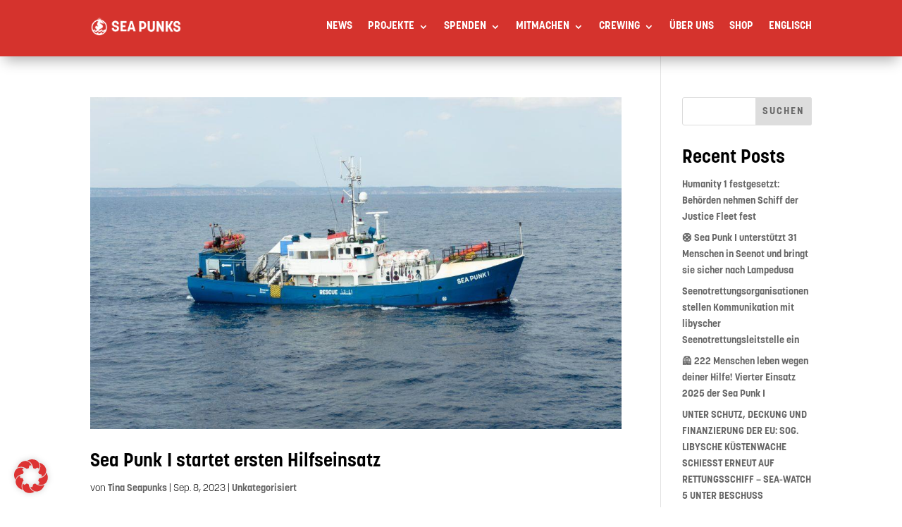

--- FILE ---
content_type: text/css; charset=utf-8
request_url: https://seapunks.de/wp-content/themes/Divi-child/style.css?ver=4.27.5
body_size: -361
content:
/**
* Theme Name: Divi-child
* Template: Divi
*/

--- FILE ---
content_type: text/css; charset=utf-8
request_url: https://seapunks.de/wp-content/et-cache/2743/et-core-unified-cpt-deferred-2743.min.css?ver=1767243925
body_size: 125
content:
div.et_pb_section.et_pb_section_0_tb_footer{background-image:url(https://weristhari.de/wp-content/uploads/2023/05/Seapunks-Footertexture.svg)!important}.et_pb_section_0_tb_footer{height:26px}.et_pb_section_0_tb_footer.et_pb_section{padding-top:0px;padding-bottom:0px}.et_pb_section_1_tb_footer.et_pb_section{background-color:#194070!important}.et_pb_text_0_tb_footer.et_pb_text,.et_pb_text_0_tb_footer.et_pb_text a,.et_pb_text_1_tb_footer.et_pb_text,.et_pb_text_1_tb_footer.et_pb_text a,.et_pb_text_2_tb_footer.et_pb_text,.et_pb_text_2_tb_footer.et_pb_text a,.et_pb_text_3_tb_footer.et_pb_text,.et_pb_text_3_tb_footer.et_pb_text a,.et_pb_text_4_tb_footer.et_pb_text,.et_pb_text_4_tb_footer.et_pb_text a{color:#FFFFFF!important}.et_pb_text_0_tb_footer,.et_pb_text_1_tb_footer,.et_pb_text_2_tb_footer,.et_pb_text_3_tb_footer,.et_pb_text_4_tb_footer{text-transform:uppercase;font-size:10px}.et_pb_text_0_tb_footer a,.et_pb_text_1_tb_footer a,.et_pb_text_2_tb_footer a,.et_pb_text_3_tb_footer a,.et_pb_text_4_tb_footer a{font-family:'Korolev Light',sans-serif;font-size:12px}.et_pb_icon_0_tb_footer,.et_pb_icon_1_tb_footer,.et_pb_icon_2_tb_footer,.et_pb_icon_3_tb_footer,.et_pb_image_0_tb_footer{text-align:center}.et_pb_icon_0_tb_footer .et_pb_icon_wrap .et-pb-icon,.et_pb_icon_1_tb_footer .et_pb_icon_wrap .et-pb-icon,.et_pb_icon_2_tb_footer .et_pb_icon_wrap .et-pb-icon{font-family:ETmodules!important;font-weight:400!important;color:#FFFFFF;font-size:50px}.et_pb_icon_3_tb_footer .et_pb_icon_wrap .et-pb-icon{font-family:FontAwesome!important;font-weight:400!important;color:#FFFFFF;font-size:50px}.et_pb_image_0_tb_footer .et_pb_image_wrap img{height:100px;width:auto}.et_pb_image_0_tb_footer .et_pb_image_wrap{display:block}@media only screen and (max-width:980px){.et_pb_icon_0_tb_footer,.et_pb_icon_1_tb_footer,.et_pb_icon_2_tb_footer,.et_pb_icon_3_tb_footer{margin-left:auto;margin-right:auto}.et_pb_image_0_tb_footer .et_pb_image_wrap img{width:auto}}@media only screen and (max-width:767px){.et_pb_icon_0_tb_footer,.et_pb_icon_1_tb_footer,.et_pb_icon_2_tb_footer,.et_pb_icon_3_tb_footer{margin-left:auto;margin-right:auto}.et_pb_image_0_tb_footer .et_pb_image_wrap img{width:auto}}

--- FILE ---
content_type: image/svg+xml
request_url: https://seapunks.de/wp-content/uploads/2023/09/Sea-punks-logo-2022_white_uebereinander.svg
body_size: 9856
content:
<?xml version="1.0" encoding="UTF-8"?>
<!-- Generator: Adobe Illustrator 27.5.0, SVG Export Plug-In . SVG Version: 6.00 Build 0)  -->
<svg xmlns="http://www.w3.org/2000/svg" xmlns:xlink="http://www.w3.org/1999/xlink" version="1.1" x="0px" y="0px" viewBox="0 0 849.32 613.76" style="enable-background:new 0 0 849.32 613.76;" xml:space="preserve">
<style type="text/css">
	.st0{display:none;}
	.st1{display:inline;fill:#DD3B8E;}
	.st2{fill:#CD151A;}
	.st3{display:inline;fill:#CD151A;}
	.st4{display:inline;fill:#DD3B8E;stroke:#DD3B8E;stroke-width:15;stroke-miterlimit:10;}
	.st5{fill:#FFFFFF;}
</style>
<g id="Ebene_4">
</g>
<g id="Ebene_1">
	<g class="st0">
		<path class="st1" d="M-9.61,1115.59l7.66-46.67h1.73c12.6,9.1,30.65,16.04,46.22,16.04c10.87,0,15.32-2.87,15.32-8.14    c0-5.51-3.96-8.62-31.14-20.58c-29.91-12.93-41.27-27.77-41.27-53.85c0-29.92,24.47-51.7,66.98-51.7    c18.54,0,39.05,5.03,51.65,11.49l-7.66,46.67H97.9c-12.36-8.86-29.66-13.64-42.26-13.64c-8.4,0-11.12,2.63-11.12,6.7    c0,4.79,1.98,6.94,30.15,19.63c30.65,13.64,42.51,29.92,42.51,52.18c0,32.31-27.43,55.29-68.46,55.29    C24.25,1128.99,2.99,1122.29-9.61,1115.59z"></path>
		<path class="st1" d="M192.55,1056.95v22.5h59.07l-4.94,45H137.44V955.22h109.24l4.94,45h-59.07v21.06h50.91v35.66H192.55z"></path>
		<path class="st1" d="M382.61,955.22l53.14,167.78l-1.24,1.44h-60.8l-5.68-24.17h-42.01l-5.44,24.17h-60.3l-0.99-1.44l54.12-167.78    H382.61z M334.41,1064.37h25.46l-2.72-11.25c-2.72-11.73-7.66-34.71-9.64-54.33h-0.99c-2.22,19.63-7.17,42.6-9.64,54.33    L334.41,1064.37z"></path>
		<path class="st1" d="M130.77,1203.44c0,36.62-21.01,58.4-63.52,58.4H48.71v50.98H-6.4V1143.6h66.73    C108.03,1143.6,130.77,1164.19,130.77,1203.44z M60.08,1221.15c12.85,0,18.78-5.98,18.78-17.95c0-12.69-6.43-18.19-19.28-18.19    H48.96v36.14H60.08z"></path>
		<path class="st1" d="M148.56,1236.95v-93.35h55.36v90.71c0,25.85,5.93,34.23,20.27,34.23c14.33,0,20.27-8.38,20.27-34.23v-90.71    h55.36v93.35c0,52.66-24.71,80.42-75.63,80.42C171.54,1317.37,148.56,1291.28,148.56,1236.95z"></path>
		<path class="st1" d="M324.28,1312.82V1143.6h57.83l29.66,48.83c5.68,9.33,12.85,23.93,22.49,43.56h0.99    c-3.95-19.63-6.18-39.01-6.18-55.05v-37.34h55.11v169.22H430.3l-32.62-51.7c-5.93-9.57-13.35-22.98-23.23-42.84h-0.99    c3.71,19.87,5.68,40.69,5.68,57.44v37.1H324.28z"></path>
		<path class="st1" d="M615.66,1213.25l59.32,97.89l-0.99,1.68H612.2l-32.87-56.73l-13.84,16.51v40.21h-55.11V1143.6h55.11v22.74    c0,11.25-1.24,28.96-2.47,42.84l0.74,0.24c7.17-12.69,11.62-20.82,18.29-29.44l28.67-36.38h61.79l0.99,1.68L615.66,1213.25z"></path>
		<path class="st1" d="M675.47,1303.97l7.66-46.67h1.73c12.6,9.1,30.65,16.04,46.22,16.04c10.87,0,15.32-2.87,15.32-8.14    c0-5.5-3.96-8.62-31.14-20.58c-29.91-12.92-41.27-27.76-41.27-53.85c0-29.92,24.47-51.7,66.98-51.7    c18.54,0,39.05,5.03,51.65,11.49l-7.66,46.67h-1.98c-12.36-8.86-29.66-13.64-42.26-13.64c-8.4,0-11.12,2.63-11.12,6.7    c0,4.79,1.98,6.94,30.15,19.63c30.65,13.64,42.51,29.92,42.51,52.18c0,32.31-27.43,55.29-68.46,55.29    C709.33,1317.37,688.07,1310.67,675.47,1303.97z"></path>
	</g>
	<g class="st0">
		<path class="st2" d="M238.04,1455.4c0-7.59-3.77-15.17-11.32-22.76l-22.63-22.76c-7.55-7.59-11.32-17.07-11.32-28.45v-5.69    c0-9.41,3.32-17.45,9.96-24.13c6.64-6.67,14.64-10.01,23.99-10.01c9.35,0,17.35,3.34,23.99,10.01c6.64,6.68,9.96,14.72,9.96,24.13    v11.38l-22.63,2.84v-19.91c0-3.11-1.11-5.78-3.34-8.02c-2.23-2.24-4.89-3.36-7.98-3.36c-3.09,0-5.75,1.12-7.98,3.36    c-2.23,2.24-3.34,4.91-3.34,8.02v11.38c0,7.59,3.77,15.17,11.32,22.76l22.63,22.76c7.54,7.59,11.32,17.07,11.32,28.45v5.69    c0,9.41-3.32,17.45-9.96,24.13c-6.64,6.68-14.64,10.01-23.99,10.01c-9.36,0-17.35-3.34-23.99-10.01    c-6.64-6.68-9.96-14.72-9.96-24.13v-11.38l22.63-2.85v19.91c0,3.11,1.11,5.79,3.34,8.02c2.22,2.24,4.88,3.36,7.98,3.36    c3.09,0,5.75-1.12,7.98-3.36c2.22-2.24,3.34-4.91,3.34-8.02V1455.4z"></path>
		<polygon class="st2" points="294.62,1478.16 328.57,1478.16 328.57,1495.23 271.99,1495.23 271.99,1341.6 325.74,1341.6     325.74,1358.67 294.62,1358.67 294.62,1409.88 320.09,1409.88 320.09,1426.95 294.62,1426.95   "></polygon>
		<path class="st2" d="M361.39,1461.09l-5.66,34.14h-21.5l25.46-153.63h28.29l25.46,153.63h-21.5l-5.66-34.14H361.39z     M373.84,1385.98l-9.62,58.04h19.24L373.84,1385.98z"></path>
		<path class="st2" d="M453.06,1341.6h33.95c9.35,0,17.35,3.34,23.99,10.01c6.64,6.68,9.96,14.72,9.96,24.13v17.07    c0,9.41-3.32,17.45-9.96,24.12c-6.64,6.68-14.64,10.01-23.99,10.01h-11.32v68.28h-22.63V1341.6z M498.33,1370.05    c0-3.11-1.11-5.78-3.34-8.02c-2.23-2.24-4.89-3.36-7.98-3.36h-11.32v51.21h11.32c3.09,0,5.75-1.12,7.98-3.36    c2.22-2.24,3.34-4.91,3.34-8.02V1370.05z"></path>
		<path class="st2" d="M554.91,1466.78c0,3.11,1.11,5.79,3.34,8.02c2.22,2.24,4.88,3.36,7.98,3.36c3.09,0,5.75-1.12,7.98-3.36    c2.22-2.24,3.34-4.91,3.34-8.02V1341.6h22.63v119.49c0,9.41-3.32,17.45-9.96,24.13c-6.64,6.68-14.64,10.01-23.99,10.01    c-9.36,0-17.35-3.34-23.99-10.01c-6.64-6.67-9.96-14.72-9.96-24.13V1341.6h22.63V1466.78z"></path>
		<polygon class="st2" points="656.77,1429.34 656.77,1341.6 679.4,1341.6 679.4,1495.23 656.77,1495.23 634.13,1407.49     634.13,1495.23 611.5,1495.23 611.5,1341.6 634.13,1341.6   "></polygon>
		<polygon class="st2" points="714.48,1409.88 741.64,1341.6 764.28,1341.6 733.72,1418.41 764.28,1495.23 741.64,1495.23     714.48,1426.95 713.35,1426.95 713.35,1495.23 690.72,1495.23 690.72,1341.6 713.35,1341.6 713.35,1409.88   "></polygon>
		<path class="st2" d="M815.2,1455.4c0-7.59-3.77-15.17-11.32-22.76l-22.63-22.76c-7.55-7.59-11.32-17.07-11.32-28.45v-5.69    c0-9.41,3.32-17.45,9.96-24.13c6.64-6.67,14.64-10.01,23.99-10.01c9.35,0,17.35,3.34,23.99,10.01c6.64,6.68,9.96,14.72,9.96,24.13    v11.38l-22.63,2.84v-19.91c0-3.11-1.11-5.78-3.34-8.02c-2.23-2.24-4.89-3.36-7.98-3.36c-3.09,0-5.75,1.12-7.98,3.36    c-2.23,2.24-3.34,4.91-3.34,8.02v11.38c0,7.59,3.77,15.17,11.32,22.76l22.63,22.76c7.54,7.59,11.32,17.07,11.32,28.45v5.69    c0,9.41-3.32,17.45-9.96,24.13c-6.64,6.68-14.64,10.01-23.99,10.01c-9.36,0-17.35-3.34-23.99-10.01    c-6.64-6.68-9.96-14.72-9.96-24.13v-11.38l22.63-2.85v19.91c0,3.11,1.11,5.79,3.34,8.02c2.22,2.24,4.88,3.36,7.98,3.36    c3.09,0,5.75-1.12,7.98-3.36c2.22-2.24,3.34-4.91,3.34-8.02V1455.4z"></path>
		<path class="st3" d="M583.05,1198.2c-1.07-0.11-0.66-1.18-0.87-1.83c-0.31-0.94-0.72-1.87-1.88-2.05    c-0.95-0.14-1.53,0.4-2.02,1.01c0.43-0.43,0.94-0.74,1.69-0.63c1.16,0.18,1.57,1.11,1.88,2.05c0.21,0.65-0.21,1.71,0.87,1.83    c0.96,0.1,1.68-0.48,2.22-1.16C584.44,1197.92,583.82,1198.28,583.05,1198.2"></path>
		<path class="st3" d="M495.24,1195.68c-1.37-1.3-3.07-1.28-3.98-0.01c0.95-0.87,2.43-0.76,3.65,0.39c0.56,0.53,0.58,1.81,1.44,2    c-0.03-0.21-0.07-0.41-0.1-0.61C495.79,1197,495.68,1196.11,495.24,1195.68"></path>
		<path class="st2" d="M422.49,1014.75c-12.02,11.98-21.46,25.93-28.05,41.47c-6.83,16.09-10.29,33.17-10.29,50.79    c0,15.24,2.61,30.16,7.76,44.36c0.36-0.1,0.73-0.19,1.1-0.28c2.27-0.52,4.55-0.85,6.81-0.83c-0.18-0.47-0.35-0.94-0.52-1.4    c-4.88-13.39-7.35-27.47-7.35-41.86c0-49.89,30.03-92.92,73.02-112.08c1.66-3.6,3.62-7.19,5.85-10.75    c-2.26,0.81-4.5,1.68-6.72,2.62C448.51,993.36,434.51,1002.77,422.49,1014.75"></path>
		<path class="st2" d="M638.16,1107.01c0,20.28-5.07,40.37-14.65,58.11c-0.57,1.06-1.17,2.12-1.77,3.16    c-0.49,0.84-0.99,1.68-1.5,2.52c4.64-2.04,8.98-4.7,13.1-7.83c8.27-17.38,12.62-36.58,12.62-55.95c0-15.51-2.7-30.69-8.04-45.12    c-5.15-13.94-12.62-26.82-22.2-38.29c-3.7-4.43-7.67-8.58-11.88-12.46c-1.24-0.58-2.46-1.29-3.66-2.14    c-6.34-4.49-9.92-5.64-21-6.76C614.9,1024.03,638.16,1063.31,638.16,1107.01"></path>
		<path class="st4" d="M682.93,1031.94c-9.18-21.63-22.31-41.05-39.04-57.72c-16.73-16.67-36.21-29.77-57.91-38.92    c-3.85-1.62-7.75-3.11-11.68-4.46c1.57,2.82,2.77,5.84,3.46,8.86c0.56,2.82,1.28,5.51,2.12,8.1    c60.72,25.35,103.49,85.2,103.49,154.82c0,0.76-0.01,1.51-0.02,2.27c0,0.11,0,0.22-0.01,0.33c-0.01,0.65-0.02,1.3-0.04,1.95    c0,0.05,0,0.09,0,0.14c-0.42,15.12-2.86,29.75-7.05,43.63l-0.04,0.13c-0.19,0.62-0.38,1.24-0.57,1.85c-0.06,0.2-0.13,0.4-0.19,0.6    c-0.15,0.46-0.29,0.92-0.45,1.38c-0.12,0.36-0.24,0.72-0.36,1.07c-0.1,0.3-0.2,0.6-0.31,0.9c-0.18,0.51-0.36,1.02-0.54,1.53    c-0.05,0.15-0.11,0.3-0.16,0.45c-0.23,0.65-0.47,1.3-0.71,1.95c-0.01,0.01-0.01,0.03-0.02,0.04c-1.23,3.3-2.57,6.57-4.01,9.81    c-0.09,0.2-0.18,0.41-0.27,0.61c-2.11,4.68-4.43,9.24-6.95,13.67c-13.78,24.28-33.45,44.82-57.07,59.67l-0.47,0.29    c-0.06,0.04-0.13,0.08-0.19,0.12c-25.81,16.07-56.29,25.36-88.89,25.36c-32.36,0-62.62-9.15-88.3-24.99    c-0.09-0.06-0.19-0.12-0.28-0.17c-0.09-0.06-0.18-0.11-0.28-0.17c-7.31-4.54-14.24-9.63-20.74-15.21    c-3.41-2.92-6.7-5.98-9.87-9.16c-0.09-0.09-0.18-0.18-0.27-0.27c-7.37-7.45-14.06-15.57-19.94-24.28    c-5.48-8.11-10.27-16.72-14.29-25.75c-8.63-19.4-13.67-40.73-14.29-63.14c0-0.05,0-0.09,0-0.14c-0.02-0.64-0.03-1.29-0.04-1.94    c0-0.11,0-0.21-0.01-0.32c-0.01-0.74-0.01-1.49-0.01-2.24c0-77.64,53.19-143.14,125.17-162.18c2.33-3.49,3.09-8.13,2.14-14.81    c-10.19,2.34-20.18,5.56-29.91,9.66c-21.7,9.15-41.18,22.24-57.91,38.92c-16.73,16.68-29.87,36.1-39.04,57.72    c-9.5,22.39-14.32,46.18-14.32,70.69c0,0.78,0.01,1.56,0.02,2.34c0,0.19,0.01,0.37,0.01,0.56c0.01,0.6,0.02,1.2,0.03,1.79    c0,0.17,0.01,0.34,0.02,0.51c0.02,0.62,0.04,1.24,0.06,1.85c0,0.12,0.01,0.24,0.02,0.36c0.03,0.67,0.06,1.34,0.09,2.01    c0,0.06,0.01,0.12,0.01,0.18c1.1,21.12,5.81,41.62,14.07,61.08c9.18,21.63,22.31,41.05,39.04,57.72    c16.73,16.68,36.21,29.77,57.91,38.92c22.47,9.47,46.33,14.27,70.92,14.27c24.59,0,48.45-4.8,70.92-14.27    c21.7-9.15,41.18-22.24,57.91-38.92c16.73-16.68,29.87-36.1,39.04-57.72c7.93-18.68,12.59-38.32,13.92-58.55    c0-0.06,0.01-0.13,0.01-0.19c0.04-0.68,0.08-1.37,0.12-2.05c0.01-0.12,0.01-0.25,0.02-0.38c0.03-0.63,0.06-1.25,0.09-1.88    c0.01-0.17,0.02-0.35,0.02-0.52c0.02-0.59,0.04-1.17,0.06-1.76c0.01-0.21,0.01-0.42,0.02-0.63c0.02-0.59,0.02-1.17,0.03-1.76    c0-0.2,0.01-0.41,0.01-0.61c0.01-0.79,0.02-1.57,0.02-2.36C697.25,1078.12,692.43,1054.33,682.93,1031.94"></path>
		<path class="st1" d="M471.77,939.95c-4.17,6.22-13.33,8.79-26.68,12.74c-0.41,1.82,33.62,1.65,38.41,4.59    c4.79,2.94,1.87,8.81-3.01,13.62c0,0,0,0,0,0c-3.63,4.37-6.87,8.81-9.67,13.28c-2.24,3.57-4.19,7.15-5.85,10.75    c-10.43,22.65-8.93,45.62,10.2,65.42c12.52,11.89,10.03,13.88,0.29,17.86c-9.75,3.98-13.72-2.23-15.95-11.15    c-2.22-8.92-3.1-10.61-3.68-10.64c0,0,0,0,0,0c-12.72,12.47-19.88,20.11-39.04,10.68c0.23,5.5,8.34,6.5,6.02,14.18    c-3.05,10.09-12.54,8.49-18.74,11.85c7.02,6.34,16.95,2.72,15.78,11.36c-1.22,8.96-8.95,8.32-15.31,13.91c0,0,0,0,0,0    c9,2.99,10.88,6.74,15.18,6.04c16.77-2.72,14.59,7.45,9.84,16.3c10.68-0.22,28.56-17.5,17.74,5.49    c-3.74,9.04-5.97,18.06-6.83,26.89c8.32-2.5,15.68-6.92,22.45-12.61c6.15-5.17,12.9-9.62,21.71-10.26    c4.54-0.33,8.77,0.56,12.18,3.47c2.67,2.27,3.46,5.92,1.84,7.98c-0.94,1.2-2.01,2.41-3.04-0.06c-0.45-1.08-1.29-2.16-2.76-2.04    c-1.61,0.13-2.18,1.37-2.62,2.61c-1.07,3,0.2,5.43,2.62,7.28c2.02,1.55,4.17,2.75,6.43,3.66c7.12-16.84,24.45-30.92,48.32-39.62    c42.2-15.38,52.67-36.12,52.69-56.22c-1.01-29.51-22.08-46.14-47.59-59.38c-25.56-14.71-27.45-20.59-24.29-27.1    c3.15-6.51,7.48-14.08,7.51-11.52c0.03,2.56,3.27,12.43,7.72,15.68s9.7,5.02,27.47,6.53c3.08,0.26,5.74,0.5,8.06,0.73    c11.08,1.12,14.66,2.27,21,6.76c1.2,0.84,2.42,1.56,3.66,2.14c6.7,3.16,13.74,2.55,18.26-1.06c5.36-4.27,5.97-9.02-2.65-14.75    c0,0,0,0,0,0c-17.51-13.76-32.67-27.47-39.37-48c-0.85-2.6-1.56-5.3-2.13-8.13c-0.7-3.03-1.89-6.05-3.47-8.88    c-4.6-8.26-12.47-14.85-20.76-14.81c-11.14,0.05-1.65-44.14-2.88-45.62c-1.5-1.8-12.31,39.97-16.84,39    c-2.74-0.59-8.22-46.22-7.67-49.85c-5.35-3.37-6.75,51.02-14.44,52.47c-6.18,0.51-22.26-41.56-28.18-42.1    c-3.32,3.43,14.74,49.21,8.52,52.15c-5.02,3.37-24.41-33.82-29.58-31.25c6.44,15.62,10.11,26.69,11.27,34.78    C474.88,931.79,474.11,936.45,471.77,939.95 M552.13,937.85c0-0.01,0.01-0.03,0.01-0.04c0.06-0.16,0.12-0.32,0.19-0.48    c0.01-0.03,0.02-0.06,0.04-0.09c0.07-0.14,0.14-0.28,0.21-0.42c0.02-0.04,0.04-0.07,0.06-0.11c0.09-0.16,0.2-0.32,0.31-0.48    c0,0,0-0.01,0.01-0.01c0,0,0,0,0,0c0.07-0.1,0.14-0.19,0.21-0.27c0.02-0.02,0.04-0.04,0.06-0.07c0.07-0.08,0.14-0.16,0.22-0.23    c0,0,0.01-0.01,0.01-0.01c0.07-0.07,0.14-0.12,0.21-0.18c0.02-0.01,0.04-0.03,0.06-0.04c0.08-0.05,0.15-0.1,0.23-0.15    c0.01,0,0.02-0.01,0.02-0.01c0.07-0.04,0.14-0.07,0.22-0.1c0.02-0.01,0.04-0.02,0.06-0.02c0.08-0.03,0.16-0.05,0.24-0.07    c0.01,0,0.02,0,0.03-0.01c0.07-0.02,0.14-0.03,0.22-0.03c0.02,0,0.04,0,0.06-0.01c0.08-0.01,0.16-0.01,0.24,0    c0.01,0,0.03,0,0.04,0c0.07,0,0.14,0.01,0.22,0.02c0.02,0,0.04,0.01,0.07,0.01c0.08,0.01,0.16,0.03,0.25,0.06    c0.02,0,0.03,0.01,0.05,0.01c0.07,0.02,0.14,0.04,0.21,0.07c0.02,0.01,0.05,0.02,0.07,0.03c0.08,0.03,0.17,0.07,0.25,0.11    c0.02,0.01,0.04,0.02,0.05,0.03c0.07,0.03,0.14,0.07,0.21,0.11c0.02,0.01,0.04,0.02,0.07,0.04c0.08,0.05,0.16,0.1,0.25,0.15    c0.02,0.01,0.04,0.03,0.06,0.04c0.07,0.05,0.14,0.09,0.21,0.14c0.02,0.02,0.04,0.03,0.07,0.05c0.08,0.06,0.16,0.12,0.24,0.19    c0.02,0.02,0.04,0.03,0.06,0.05c0.07,0.05,0.14,0.11,0.2,0.17c0.02,0.02,0.04,0.04,0.06,0.06c0.08,0.07,0.16,0.14,0.24,0.22    c0.02,0.02,0.04,0.04,0.06,0.06c0.07,0.06,0.13,0.13,0.2,0.19c0.02,0.02,0.04,0.04,0.06,0.06c0.08,0.08,0.16,0.16,0.23,0.24    c0.02,0.02,0.04,0.04,0.06,0.06c0.07,0.07,0.13,0.14,0.2,0.21c0.02,0.02,0.03,0.04,0.05,0.06c0.08,0.09,0.15,0.17,0.23,0.26    c0.02,0.02,0.04,0.04,0.06,0.07c0.06,0.08,0.13,0.15,0.19,0.23c0.01,0.02,0.03,0.03,0.04,0.05c0.07,0.09,0.15,0.18,0.22,0.27    c0.02,0.02,0.03,0.04,0.05,0.06c0.06,0.08,0.13,0.16,0.19,0.24c0.01,0.01,0.02,0.03,0.03,0.04c0.07,0.09,0.14,0.19,0.21,0.28    c0.02,0.02,0.03,0.04,0.04,0.06c0.06,0.08,0.12,0.17,0.18,0.25c0.01,0.01,0.02,0.02,0.02,0.03c0.07,0.09,0.13,0.19,0.2,0.28    c0.01,0.02,0.02,0.04,0.04,0.05c0.06,0.09,0.12,0.18,0.18,0.26c0,0,0,0.01,0.01,0.01c0.06,0.09,0.12,0.18,0.18,0.27    c0.01,0.01,0.02,0.03,0.03,0.04c0.12,0.18,0.23,0.35,0.34,0.52c0,0,0,0.01,0.01,0.01c0,0,0,0.01,0.01,0.01    c0.07,0.11,0.13,0.21,0.19,0.31c0,0,0,0.01,0.01,0.01c0.06,0.1,0.12,0.2,0.18,0.29c0,0,0,0,0,0c0.06,0.09,0.11,0.18,0.15,0.26    c0,0,0,0.01,0,0.01c0.05,0.08,0.09,0.15,0.13,0.22c0,0,0,0.01,0.01,0.01c0.04,0.06,0.07,0.12,0.1,0.17    c0.01,0.01,0.01,0.02,0.02,0.03c0.02,0.04,0.04,0.07,0.06,0.1c0.01,0.02,0.02,0.03,0.03,0.05c0.01,0.01,0.01,0.02,0.02,0.03    c0.02,0.03,0.03,0.05,0.03,0.05c4.09,7.77-2.1,9.71-3.8,10.28c-0.64,0.21-1.18,0.15-1.68-0.11c-0.68-0.36-1.27-1.09-1.88-1.94    c-0.13-0.18-0.25-0.36-0.38-0.54c-0.02-0.04-0.05-0.08-0.08-0.12c-0.01-0.02-0.02-0.03-0.03-0.05c-0.02-0.03-0.04-0.07-0.06-0.11    c-0.01-0.02-0.03-0.05-0.04-0.08c-0.02-0.04-0.04-0.07-0.06-0.11c-0.02-0.03-0.04-0.06-0.05-0.1c-0.02-0.04-0.04-0.07-0.06-0.11    c-0.02-0.04-0.04-0.08-0.06-0.12c-0.02-0.03-0.04-0.07-0.06-0.1c-0.03-0.05-0.05-0.1-0.08-0.15c-0.01-0.02-0.02-0.04-0.03-0.05    c-0.12-0.23-0.24-0.49-0.37-0.78c0-0.01-0.01-0.01-0.01-0.02c-0.04-0.09-0.09-0.19-0.13-0.29c0-0.01-0.01-0.02-0.01-0.03    c-0.04-0.1-0.09-0.21-0.13-0.31c0-0.01,0-0.01-0.01-0.02c-0.99-2.4-2-5.97-1.16-9.01l0,0c0,0,0,0,0,0    C552,938.21,552.06,938.03,552.13,937.85"></path>
		<path class="st2" d="M406.73,1229.53c1.21,0.12,1.59,1.04,1.96,1.95c0.28,0.69-0.31,1.95,1.12,1.92c0.7-0.02,1.27-0.37,1.73-0.84    c0.11-0.14,0.22-0.29,0.32-0.43c1.75-2.55,0.48-6.5-2.92-8.81c-4.24-2.88-8.96-3.05-13.73-2.27c3.17,3.19,6.48,6.26,9.9,9.19    C405.53,1229.81,406.02,1229.46,406.73,1229.53"></path>
		<path class="st1" d="M583.57,1242.13c-1.62-0.89-3.16-1.94-4.63-3.15c-2.88-2.39-3.24-5.18-1.37-7.64    c0.26-0.34,0.52-0.72,0.83-1.03c0.53-0.65,1.16-1.21,2.21-0.98c1.11,0.25,1.51,1.21,1.76,2.18c0.17,0.65-0.18,1.74,1.01,1.67    c0.68-0.04,1.45-0.58,1.96-1.09c1.93-2.44,0.84-6.57-2.42-8.86c-4.3-3.01-9.1-3.31-14-2.52c-0.66,0.11-1.32,0.23-1.99,0.37    c-8.15,1.73-14.22,6.65-20.11,11.56c-3.77,3.14-7.78,5.74-12.05,7.78c-6.46,3.09-13.51,4.88-21.19,5.27    c-7.82,0.4-15.28-1.04-21.38-6.06c-2.3-1.89-2.84-4.26-2.42-6.91c0.13-0.82,0.33-1.63,0.94-2.17c0.3-0.42,0.73-0.75,1.41-0.9    c1.49-0.32,2.37,0.49,3.06,1.59c0.37,0.6,0.49,1.57,1.56,1.47c0.54-0.05,0.95-0.27,1.27-0.57c0.21-0.29,0.38-0.61,0.54-0.93    c1.14-2.4-0.12-5.89-2.85-7.89c-4.48-3.28-9.67-3.37-14.94-2.46c-8.64,1.49-15.04,6.57-21.18,11.7c-0.58,0.48-1.17,0.95-1.76,1.41    c-9.14,7.07-19.66,10.96-31.62,11.68c0.09,0.06,0.19,0.11,0.28,0.17c25.77,15.89,56.12,25.07,88.58,25.07    c32.71,0,63.28-9.32,89.17-25.43c0.06-0.04,0.13-0.08,0.19-0.12c-1.54,0.18-3.09,0.31-4.68,0.38    C593.85,1245.98,588.4,1244.79,583.57,1242.13"></path>
		<path class="st1" d="M663.68,1162.86c0.14-1.48,0.79-2.75,2.35-3.19c1.71-0.49,2.55,0.84,3.04,1.98c1.07,2.46,2.11,1.24,3.05,0.05    c1.61-2.07,0.82-5.71-1.85-7.98c-3.41-2.9-7.64-3.79-12.18-3.46c-8.82,0.64-15.56,5.09-21.71,10.26c-1,0.84-2.02,1.66-3.05,2.44    c-4.11,3.14-8.45,5.79-13.1,7.83c-6.07,2.67-12.67,4.3-19.95,4.57c-7.65,0.29-14.7-1.3-20.65-5.82c-2.42-1.84-3.74-4.25-2.68-7.26    c0.44-1.25,1.1-2.46,2.65-2.61c1.47-0.14,2.28,0.97,2.76,2.04c1.14,2.5,2.19,1.07,3.05-0.06c1.64-2.16,0.68-5.94-2.17-8.19    c-3.41-2.68-7.53-3.53-11.95-3.2c-8.69,0.65-15.37,4.99-21.43,10.09c-10.33,8.69-21.99,14.5-36.37,15.02    c-5.04,0.18-9.83-0.46-14.21-2.21c-2.26-0.91-4.41-2.11-6.43-3.66c-2.42-1.86-3.69-4.28-2.62-7.28c0.44-1.24,1.01-2.49,2.62-2.61    c1.48-0.12,2.31,0.97,2.76,2.04c1.03,2.47,2.1,1.26,3.04,0.06c1.61-2.06,0.82-5.71-1.84-7.98c-3.41-2.91-7.64-3.79-12.18-3.47    c-8.82,0.64-15.56,5.09-21.71,10.26c-6.77,5.69-14.13,10.11-22.45,12.61c-4.28,1.28-8.81,2.06-13.64,2.24    c-7.77,0.29-14.94-1.3-20.9-6.03c-2.92-2.32-3.54-5.44-2.08-7.92c1.32-2.25,3.05-2.31,4.77-0.27c0.54,0.64,0.22,2.22,1.86,1.76    c1.32-0.38,1.89-1.47,2.14-2.66c0.62-2.91-1.37-6.34-4.77-8.07c-2.6-1.33-5.29-1.86-8.02-1.89c-2.25-0.02-4.53,0.3-6.81,0.83    c-0.37,0.08-0.74,0.18-1.1,0.28c-5.72,1.55-10.45,4.69-14.85,8.28c-5.13,4.19-10.4,8.14-16.46,10.95    c4.03,9.05,8.83,17.69,14.33,25.83c2.14-1.69,4.27-3.38,6.52-4.93c6.04-4.18,12.6-7.04,20.48-6.25c4.47,0.45,8.27,1.97,10.35,5.88    c0.95,1.79,1.01,3.64-0.11,5.42c-0.19,0.3-0.42,0.6-0.68,0.86c-0.51,0.65-1.19,1.16-2.05,1.17c-1.4,0.02-0.81-1.25-1.1-1.94    c-0.37-0.91-0.77-1.83-1.97-1.95c-0.7-0.07-1.18,0.26-1.59,0.68c-0.08,0.1-0.17,0.2-0.25,0.3c-2.1,2.46-1.9,5.46,1.06,7.85    c6.54,5.29,14.33,7.27,23.05,6.67c13.96-0.96,25.2-6.86,35.14-15.37c3.53-3.02,7.49-5.6,11.94-7.46    c5.55-2.32,11.29-3.11,17.16-1.19c4.36,1.42,6.9,4.58,6.8,7.88c-0.03,1.1-0.29,2.12-1.05,2.85c-0.29,0.4-0.7,0.73-1.24,0.97    c-0.47,0.21-0.81,0.25-1.07,0.2c-0.86-0.18-0.87-1.46-1.44-2c-1.21-1.15-2.69-1.26-3.65-0.39c-0.2,0.27-0.36,0.6-0.47,0.99    c-0.83,2.93-0.25,5.64,2.42,7.71c6.25,4.83,13.57,6.27,21.62,5.8c14.25-0.82,25.75-6.7,35.76-15.49c2.83-2.48,6.03-4.55,9.39-6.42    c5.16-2.88,10.82-3.68,16.68-2.86c4.01,0.56,7.48,2.24,9.19,5.9c0.86,1.83,0.9,3.68-0.32,5.41c-0.17,0.24-0.37,0.48-0.58,0.7    c-0.55,0.68-1.27,1.26-2.22,1.16c-1.07-0.11-0.66-1.18-0.87-1.83c-0.31-0.94-0.72-1.87-1.88-2.05c-0.74-0.11-1.26,0.2-1.69,0.63    c-0.14,0.17-0.27,0.34-0.4,0.5c-1.95,2.44-1.73,5.29,1.1,7.61c6.51,5.33,14.3,7.34,23.02,6.76c14.09-0.94,25.38-6.96,35.44-15.5    c4.74-4.02,10.04-7.47,16.53-8.87c2.76-0.59,5.5-0.89,8.15-0.63c2.53-4.45,4.85-9.03,6.97-13.72    C665.58,1169.17,663.41,1165.88,663.68,1162.86"></path>
	</g>
</g>
<g id="Ebene_3">
	<g>
		<path class="st5" d="M0,567.42h25.69c0,14.79,7.82,20.92,19.18,20.92c10.8,0,18.8-4.87,18.8-15.33    c0-10.64-11.92-14.06-25.51-18.21c-17.13-5.59-36.49-12.44-36.49-37.68c0-23.26,17.13-37.32,43.19-37.32    c25.32,0,42.82,16.41,42.82,42.55H62.37c0-13.52-6.89-19.83-17.87-19.83s-17.13,5.05-17.13,14.6c0,10.82,11.17,14.24,24.2,18.21    c17.31,5.23,37.79,11.36,37.79,37.5c0,24.16-17.87,38.59-44.5,38.59C18.25,611.42,0,594.65,0,567.42z"></path>
		<path class="st5" d="M107.8,482.14h73.73v23.98h-48.03v28.85h35.56v21.64h-35.56v28.85h48.03v23.8H107.8V482.14z"></path>
		<path class="st5" d="M228.62,482.14h28.11l37.98,127.12h-26.25l-6.89-25.06h-38.17l-7.26,25.06h-26.07L228.62,482.14z     M256.18,562.73l-13.4-49.77l-13.96,49.77H256.18z"></path>
		<path class="st5" d="M339.58,484.48h41.15c25.88,0,44.5,16.41,44.5,46.16v5.05c0,29.93-18.62,45.62-44.5,45.62h-15.45v30.29    h-25.69V484.48z M378.12,557.68c11.17,0,21.78-5.05,21.78-22.18v-4.69c0-18.75-10.98-22.54-21.78-22.54h-12.85v49.4H378.12z"></path>
		<path class="st5" d="M443.65,569.58v-85.11h25.69v86.01c0,14.06,8.19,19.29,18.25,19.29c9.5,0,18.43-5.23,18.43-19.29v-86.01    h25.69v85.11c0,27.05-18.25,43.81-44.12,43.81C461.71,613.4,443.65,596.81,443.65,569.58z"></path>
		<path class="st5" d="M554.24,484.48h24.2l38.54,73.93v-73.93h25.88V611.6h-24.2l-38.73-73.57v73.57h-25.69V484.48z"></path>
		<path class="st5" d="M667.24,484.48h25.69v52.29h10.05l25.69-52.29h28.86l-32.58,63.11l32.58,64.01h-28.86l-25.69-52.83h-10.05    v52.83h-25.69V484.48z"></path>
		<path class="st5" d="M759.96,569.76h25.69c0,14.79,7.82,20.92,19.18,20.92c10.8,0,18.8-4.87,18.8-15.33    c0-10.64-11.92-14.06-25.51-18.21c-17.13-5.59-36.49-12.44-36.49-37.68c0-23.26,17.13-37.32,43.19-37.32    c25.32,0,42.82,16.41,42.82,42.55h-25.32c0-13.52-6.89-19.83-17.87-19.83c-10.98,0-17.13,5.05-17.13,14.6    c0,10.82,11.17,14.24,24.2,18.21c17.31,5.23,37.79,11.36,37.79,37.5c0,24.16-17.87,38.59-44.5,38.59    C778.2,613.76,759.96,596.99,759.96,569.76z"></path>
	</g>
	<path class="st5" d="M586.08,165.01c-20-47.7-61.23-86.07-110.3-102.64l-8.4-2.84c-3.53-2.67-7.52-4.32-11.63-4.3   c-10.9,0.04-1.61-43.17-2.82-44.62c-1.47-1.76-12.04,39.1-16.47,38.15c-2.68-0.57-8.04-45.21-7.5-48.76   c-5.23-3.29-6.6,49.91-14.12,51.33c-6.05,0.5-21.77-40.65-27.57-41.18c-3.24,3.36,14.42,48.13,8.34,51.01   c-4.91,3.3-23.88-33.08-28.94-30.56c4.4,10.68,7.48,19.19,9.32,26.04l-1.97,0.46c-40.93,9.63-75.92,31.1-101.17,62.08   c-23.39,28.69-37.49,63.91-40.77,101.83c-3.28,37.89,4.55,74.95,22.64,107.18c19.54,34.81,50.29,61.93,88.95,78.44   c23.32,9.93,47.73,14.94,72.1,14.94c13.08,0,26.15-1.45,39.02-4.35c34.32-7.75,65.96-25.37,91.49-50.93   c25.4-25.43,42.86-56.85,50.51-90.86C605.01,238.86,601.31,200.68,586.08,165.01z M454.02,77.63L454.02,77.63   C454.02,77.62,454.02,77.62,454.02,77.63c0.05-0.18,0.11-0.36,0.17-0.53c0-0.01,0.01-0.03,0.01-0.04c0.06-0.16,0.12-0.31,0.19-0.46   c0.01-0.03,0.02-0.06,0.04-0.08c0.06-0.14,0.14-0.28,0.21-0.41c0.02-0.04,0.04-0.07,0.06-0.11c0.09-0.16,0.19-0.32,0.3-0.47   c0,0,0-0.01,0.01-0.01c0,0,0,0,0,0c0.07-0.1,0.14-0.18,0.2-0.27c0.02-0.02,0.04-0.04,0.06-0.06c0.07-0.08,0.14-0.16,0.21-0.22   c0,0,0.01-0.01,0.01-0.01c0.07-0.06,0.14-0.12,0.21-0.17c0.02-0.01,0.04-0.03,0.06-0.04c0.07-0.05,0.15-0.1,0.22-0.14   c0.01,0,0.02-0.01,0.02-0.01c0.07-0.04,0.14-0.07,0.21-0.1c0.02-0.01,0.04-0.02,0.06-0.02c0.08-0.03,0.15-0.05,0.23-0.07   c0.01,0,0.02,0,0.03-0.01c0.07-0.01,0.14-0.03,0.21-0.03c0.02,0,0.04,0,0.06-0.01c0.08-0.01,0.16-0.01,0.24,0c0.01,0,0.03,0,0.04,0   c0.07,0,0.14,0.01,0.21,0.02c0.02,0,0.04,0.01,0.06,0.01c0.08,0.01,0.16,0.03,0.24,0.05c0.02,0,0.03,0.01,0.05,0.01   c0.07,0.02,0.14,0.04,0.21,0.07c0.02,0.01,0.04,0.02,0.07,0.02c0.08,0.03,0.16,0.07,0.24,0.1c0.02,0.01,0.03,0.02,0.05,0.03   c0.07,0.03,0.14,0.07,0.21,0.11c0.02,0.01,0.04,0.02,0.07,0.04c0.08,0.05,0.16,0.09,0.24,0.15c0.02,0.01,0.04,0.03,0.06,0.04   c0.07,0.04,0.13,0.09,0.2,0.14c0.02,0.02,0.04,0.03,0.06,0.05c0.08,0.06,0.16,0.12,0.24,0.18c0.02,0.02,0.04,0.03,0.06,0.05   c0.07,0.05,0.13,0.11,0.2,0.17c0.02,0.02,0.04,0.04,0.06,0.05c0.08,0.07,0.16,0.14,0.23,0.21c0.02,0.02,0.04,0.04,0.06,0.06   c0.07,0.06,0.13,0.12,0.19,0.19c0.02,0.02,0.04,0.04,0.06,0.06c0.08,0.08,0.15,0.16,0.23,0.24c0.02,0.02,0.04,0.04,0.06,0.06   c0.06,0.07,0.13,0.14,0.19,0.21c0.02,0.02,0.03,0.04,0.05,0.06c0.08,0.08,0.15,0.17,0.22,0.25c0.02,0.02,0.04,0.04,0.05,0.06   c0.06,0.07,0.13,0.15,0.19,0.22c0.01,0.02,0.03,0.03,0.04,0.05c0.07,0.09,0.14,0.18,0.21,0.27c0.02,0.02,0.03,0.04,0.05,0.06   c0.06,0.08,0.12,0.16,0.18,0.24c0.01,0.01,0.02,0.03,0.03,0.04c0.07,0.09,0.14,0.18,0.2,0.27c0.01,0.02,0.03,0.04,0.04,0.06   c0.06,0.08,0.12,0.16,0.18,0.25c0.01,0.01,0.01,0.02,0.02,0.03c0.07,0.09,0.13,0.18,0.19,0.27c0.01,0.02,0.02,0.03,0.04,0.05   c0.06,0.09,0.12,0.17,0.18,0.26c0,0,0,0.01,0.01,0.01c0.06,0.09,0.12,0.18,0.18,0.27c0.01,0.01,0.02,0.03,0.03,0.04   c0.12,0.17,0.23,0.34,0.33,0.5c0,0,0,0.01,0.01,0.01c0,0,0,0.01,0.01,0.01c0.07,0.1,0.13,0.21,0.19,0.3c0,0,0,0.01,0.01,0.01   c0.06,0.1,0.12,0.19,0.17,0.28c0,0,0,0,0,0c0.05,0.09,0.1,0.17,0.15,0.25c0,0,0,0,0,0.01c0.05,0.08,0.09,0.15,0.12,0.21   c0,0,0,0.01,0.01,0.01c0.04,0.06,0.07,0.12,0.09,0.16c0.01,0.01,0.01,0.02,0.01,0.03c0.02,0.04,0.04,0.07,0.05,0.1   c0.01,0.02,0.02,0.03,0.03,0.04c0.01,0.01,0.01,0.02,0.02,0.03c0.02,0.03,0.03,0.05,0.03,0.05c4,7.6-2.06,9.5-3.72,10.06   c-0.62,0.21-1.16,0.14-1.64-0.11c-0.67-0.35-1.24-1.06-1.84-1.9c-0.12-0.17-0.25-0.35-0.37-0.53c-0.02-0.04-0.05-0.08-0.08-0.12   c-0.01-0.02-0.02-0.03-0.03-0.05c-0.02-0.03-0.04-0.07-0.06-0.1c-0.01-0.02-0.03-0.05-0.04-0.07c-0.02-0.03-0.04-0.07-0.06-0.11   c-0.02-0.03-0.04-0.06-0.05-0.09c-0.02-0.04-0.04-0.07-0.06-0.11c-0.02-0.04-0.04-0.08-0.06-0.12c-0.02-0.03-0.04-0.07-0.05-0.1   c-0.03-0.05-0.05-0.1-0.08-0.15c-0.01-0.02-0.02-0.03-0.03-0.05c-0.12-0.23-0.24-0.48-0.36-0.76c0-0.01-0.01-0.01-0.01-0.02   c-0.04-0.09-0.08-0.19-0.13-0.29c0-0.01-0.01-0.02-0.01-0.03c-0.04-0.1-0.09-0.2-0.13-0.31c0-0.01,0-0.01-0.01-0.02   C454.18,84.1,453.2,80.61,454.02,77.63z M449.76,268.5c41.28-15.04,51.52-35.33,51.54-55c-0.99-28.86-21.59-45.13-46.55-58.08   c-25-14.39-26.85-20.14-23.76-26.51c3.09-6.36,7.32-13.77,7.35-11.27c0.03,2.51,3.2,12.16,7.55,15.33s9.49,4.91,26.87,6.39   c3.02,0.26,5.61,0.48,7.89,0.71c10.84,1.09,14.34,2.22,20.54,6.61c1.17,0.83,2.37,1.52,3.58,2.09c6.55,3.09,13.44,2.49,17.86-1.03   c5.24-4.18,5.84-8.82-2.59-14.43c0,0,0,0,0,0c-14.98-11.77-28.21-23.51-35.67-39.72c33.54,16.2,59.18,41.18,74.42,72.66   c14.81,30.6,19.2,66.53,12.35,101.17c-1.18,5.97-2.69,11.85-4.5,17.6c-1.69-0.31-3.45-0.39-5.27-0.25   c-8.82,0.64-15.56,5.09-21.71,10.26c-1,0.84-2.02,1.66-3.05,2.44c-4.11,3.13-8.45,5.79-13.1,7.83c-6.07,2.67-12.67,4.3-19.95,4.57   c-7.65,0.29-14.7-1.3-20.65-5.82c-2.42-1.84-3.74-4.25-2.68-7.26c0.44-1.25,1.1-2.46,2.65-2.61c1.47-0.14,2.28,0.97,2.76,2.04   c1.14,2.5,2.19,1.07,3.05-0.06c1.64-2.16,0.68-5.94-2.17-8.19c-3.41-2.69-7.53-3.53-11.95-3.2c-8.69,0.65-15.37,4.99-21.43,10.09   c-10.33,8.69-21.99,14.5-36.37,15.02c-5.04,0.18-9.88-0.88-14.26-2.64c-2.26-0.91-4.27-2.03-6.29-3.58   c-0.41-0.32-0.76-0.64-1.08-0.97c0.33,0.34,0.68,0.67,1.08,0.97c1.97,1.52,4.08,2.69,6.29,3.58   C409.46,290.78,426.42,277,449.76,268.5z M400.97,289.14c-0.27-0.31-0.57-0.61-0.89-0.89C400.41,288.52,400.7,288.82,400.97,289.14   z M372.21,84.07c-3.31,4.47-7.75,8.89-17.12,12.9c-1.68,0.72,27.28-3.74,31.97-0.87c4.69,2.88,1.83,8.62-2.94,13.32c0,0,0,0,0,0   c-3.55,4.28-6.72,8.62-9.46,12.99c-2.19,3.49-4.1,7-5.72,10.52c-10.2,22.15-8.73,44.63,9.98,63.99   c12.25,11.63,9.81,13.58,0.28,17.47c-9.53,3.9-13.42-2.18-15.6-10.91c-2.17-8.72-3.04-10.38-3.59-10.41c0,0,0,0,0,0   c-12.44,12.19-19.44,19.67-38.19,10.45c0.23,5.38,8.16,6.36,5.89,13.87c-2.99,9.87-12.27,8.3-18.33,11.59   c6.86,6.21,16.58,2.66,15.43,11.12c-1.19,8.76-8.76,8.14-14.97,13.61c0,0,0,0,0,0c8.8,2.93,10.64,6.59,14.85,5.91   c16.4-2.66,14.27,7.28,9.62,15.94c10.45-0.21,27.93-17.12,17.36,5.37c-3.66,8.84-5.84,17.66-6.68,26.3   c0.69-0.21,1.37-0.45,2.05-0.68c-1.08,0.4-2.17,0.77-3.28,1.11c-4.28,1.28-8.81,2.06-13.64,2.24c-7.77,0.29-14.94-1.3-20.9-6.03   c-2.92-2.32-3.54-5.44-2.08-7.92c1.32-2.25,3.05-2.31,4.77-0.27c0.54,0.64,0.22,2.22,1.86,1.76c1.32-0.38,1.89-1.47,2.14-2.66   c0.62-2.91-1.37-6.33-4.77-8.07c-2.6-1.33-5.29-1.86-8.02-1.89c-2.25-0.02-4.53,0.3-6.81,0.83c-0.37,0.08-0.74,0.18-1.1,0.28   c-5.72,1.55-10.45,4.69-14.85,8.28c-3.11,2.54-6.28,4.99-9.64,7.16c-5.99-13.97-10.1-28.94-12.09-44.43   C250.04,190.08,281.93,111.13,372.21,84.07z M521.11,356.3c-9.8,8.73-20.64,16.07-32.32,21.95c-1.59-0.54-3.13-1.2-4.61-2.01   c-1.62-0.89-3.16-1.94-4.63-3.15c-2.88-2.39-3.24-5.18-1.37-7.64c0.26-0.34,0.52-0.72,0.83-1.03c0.53-0.65,1.16-1.21,2.21-0.98   c1.11,0.25,1.51,1.21,1.76,2.18c0.17,0.65-0.18,1.74,1.01,1.67c0.68-0.04,1.45-0.58,1.96-1.09c1.93-2.44,0.84-6.57-2.42-8.86   c-4.3-3.01-9.1-3.31-14-2.52c-0.66,0.11-1.32,0.23-1.99,0.37c-8.15,1.73-14.22,6.65-20.11,11.56c-3.77,3.14-7.78,5.74-12.05,7.78   c-6.46,3.09-13.51,4.88-21.19,5.27c-7.82,0.4-15.28-1.04-21.38-6.06c-2.3-1.89-2.84-4.26-2.42-6.91c0.13-0.82,0.33-1.63,0.94-2.17   c0.3-0.42,0.73-0.75,1.41-0.9c1.49-0.32,2.37,0.49,3.06,1.59c0.37,0.6,0.49,1.57,1.56,1.47c0.54-0.05,0.95-0.27,1.27-0.57   c0.21-0.29,0.38-0.61,0.54-0.93c1.14-2.4-0.12-5.89-2.85-7.89c-4.48-3.28-9.67-3.37-14.94-2.46c-8.64,1.49-15.04,6.57-21.18,11.7   c-0.58,0.48-1.17,0.95-1.76,1.41c-5.42,4.2-11.34,7.27-17.75,9.22c-12.88-6.64-24.65-15.04-35.11-25.12   c-8.04-7.74-15.19-16.4-21.38-25.77c0.18-0.13,0.36-0.27,0.54-0.4c6.04-4.18,12.6-7.04,20.48-6.25c4.47,0.45,8.27,1.97,10.35,5.88   c0.95,1.79,1.01,3.64-0.11,5.42c-0.19,0.3-0.42,0.6-0.68,0.86c-0.51,0.65-1.19,1.16-2.05,1.17c-1.4,0.02-0.81-1.25-1.1-1.94   c-0.37-0.91-0.77-1.83-1.97-1.95c-0.7-0.07-1.18,0.26-1.59,0.68c-0.08,0.1-0.17,0.2-0.25,0.3c-2.1,2.46-1.9,5.46,1.06,7.85   c6.54,5.29,14.33,7.27,23.05,6.67c13.96-0.96,25.2-6.86,35.14-15.37c3.53-3.02,7.49-5.6,11.94-7.46   c5.55-2.32,11.29-3.11,17.16-1.19c4.36,1.42,6.9,4.58,6.8,7.88c-0.03,1.1-0.29,2.12-1.05,2.85c-0.29,0.4-0.7,0.73-1.24,0.97   c-0.47,0.21-0.81,0.25-1.07,0.2c-0.86-0.18-0.87-1.46-1.44-2c-0.79-0.75-1.69-1.05-2.48-0.94c-1.34-1.15-2.95-1.1-3.82,0.12   c0.85-0.78,2.11-0.77,3.24,0.05c-0.21,0.09-0.41,0.21-0.58,0.37c-0.2,0.27-0.36,0.6-0.47,0.99c-0.83,2.93-0.25,5.64,2.42,7.71   c6.25,4.83,13.57,6.27,21.62,5.8c14.25-0.82,25.75-6.7,35.76-15.49c2.83-2.48,6.03-4.55,9.39-6.42c5.16-2.88,10.82-3.68,16.68-2.86   c4.01,0.56,7.48,2.24,9.19,5.9c0.86,1.83,0.9,3.68-0.32,5.41c-0.17,0.24-0.37,0.48-0.58,0.7c-0.55,0.68-1.27,1.26-2.22,1.16   c-0.76-0.08-0.77-0.64-0.79-1.19c0.13-0.13,0.25-0.26,0.36-0.4c-0.11,0.11-0.24,0.22-0.36,0.32c-0.01-0.2-0.02-0.39-0.07-0.56   c-0.31-0.94-0.72-1.87-1.88-2.05c-0.37-0.06-0.67-0.01-0.95,0.11c-0.29-0.46-0.71-0.81-1.37-0.91c-0.95-0.14-1.53,0.4-2.02,1.01   c0.43-0.43,0.94-0.74,1.69-0.63c0.6,0.09,0.99,0.39,1.28,0.78c-0.11,0.08-0.22,0.17-0.31,0.27c-0.14,0.17-0.27,0.34-0.4,0.5   c-1.95,2.44-1.73,5.29,1.1,7.61c6.51,5.33,14.3,7.34,23.02,6.76c14.09-0.94,25.38-6.96,35.44-15.5c2.5-2.12,5.16-4.07,8.06-5.66   C541.06,335.76,531.76,346.82,521.11,356.3z"></path>
</g>
</svg>
